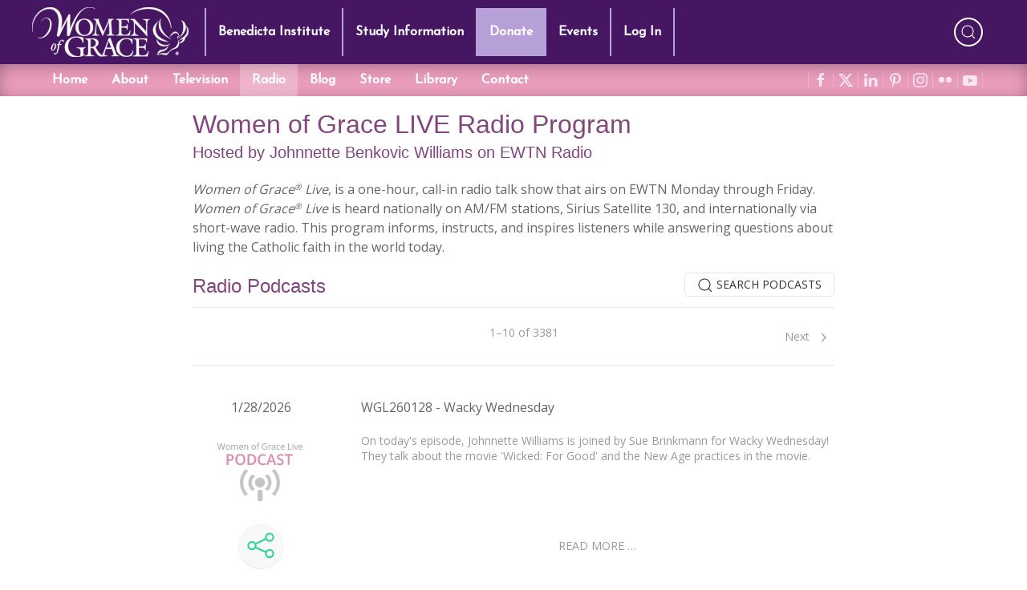

--- FILE ---
content_type: text/html; charset=utf-8
request_url: https://www.womenofgrace.com/radio
body_size: 42450
content:
<!DOCTYPE html>
<html lang="en-us" dir="ltr" prefix="og: http://ogp.me/ns#">
  <head>


<link rel="dns-prefetch" href="https://fonts.googleapis.com">
<link rel="dns-prefetch" href="https://cdn1.wx3media.net">

<link rel="preconnect" href="https://fonts.googleapis.com">
<link rel="preconnect" href="https://cdn1.wx3media.net">
<meta charset="utf-8">
<meta http-equiv="X-UA-Compatible" content="IE=edge">
<meta name="viewport" content="width=device-width, initial-scale=1">
<meta name="format-detection" content="telephone=no">
<meta name="referrer" content="origin">
<title>Radio Podcasts - Women of Grace - www.womenofgrace.com</title>
<link rel="canonical" href="https://www.womenofgrace.com/radio">
<meta name="description" content="Women of Grace&amp;reg; seeks to transform the world one woman at a time by affirming women in their dignity and vocation as daughters of God and in their gift of authentic femininity via our programs, curricula, conferences, and materials.">
<meta name="keywords" content="Women, of, Grace, Johnnette, Benkovic, Woman, Catholic, Authentic, Femininity, Spiritual, Motherhood, Study, Bible, Television, Radio, Conference, Retreat, New, Age, News, Culture, Sacred, Sisterhood, Community, Feminism, Johnette, Johnnete, Johnete, Bankovic, Benkovik, Bankovic, Woman, Abundant, Life, Living, Full, Foundational, Dignity, Vocation, Real, Taking, It, Back, studies">
<meta name="author" content="Wx3 Media, LLC">
<meta name="copyright" content="&amp;copy; 2026 Women of Grace - All rights reserved.">


<meta name="robots" content="all">
<meta name="revisit-after" content="1 days">

<meta name="og:url" content="https://www.womenofgrace.com/radio">
<meta name="og:type" content="website">
<meta name="og:title" content="Radio Podcasts - Women of Grace - www.womenofgrace.com">
<meta name="og:image" content="">
<meta name="og:description" content="Women of Grace&amp;reg; seeks to transform the world one woman at a time by affirming women in their dignity and vocation as daughters of God and in their gift of authentic femininity via our programs, curricula, conferences, and materials.">
<meta name="og:site_name" content="Women of Grace">
<meta name="og:locale" content="en_US">
<meta name="twitter:card" content="summary">
<meta name="twitter:site" content="@TwitterTag">
<meta name="twitter:creator" content="@TwitterTag">
<meta name="twitter:title" content="Radio Podcasts - Women of Grace - www.womenofgrace.com">
<meta name="twitter:description" content="Women of Grace&amp;reg; seeks to transform the world one woman at a time by affirming women in their dignity and vocation as daughters of God and in their gift of authentic femininity via our programs, curricula, conferences, and materials.">


<link rel="icon" type="image/x-icon" href="/favicon-808805df5bf6212ff0fd78d8fa1f01b1.ico?vsn=d">
<link rel="apple-touch-icon-precomposed" sizes="57x57" href="/icons/apple-touch-icon-57x57-9642b03ad812ac85c7a405b1bd07935a.png?vsn=d">
<link rel="apple-touch-icon-precomposed" sizes="114x114" href="/icons/apple-touch-icon-114x114-6240f49799ce3ff9de57dcaa972c5469.png?vsn=d">
<link rel="apple-touch-icon-precomposed" sizes="72x72" href="/icons/apple-touch-icon-72x72-948e463b41e88e0d031c45bd3e9a365b.png?vsn=d">
<link rel="apple-touch-icon-precomposed" sizes="144x144" href="/icons/apple-touch-icon-144x144-c1a010dffba21868b16b5e1e37b50f3b.png?vsn=d">
<link rel="apple-touch-icon-precomposed" sizes="60x60" href="/icons/apple-touch-icon-60x60-176614433cc2df55c933c5c00fa9cf30.png?vsn=d">
<link rel="apple-touch-icon-precomposed" sizes="120x120" href="/icons/apple-touch-icon-120x120-984e6d2b9d1eafd53de719bfc00b067e.png?vsn=d">
<link rel="apple-touch-icon-precomposed" sizes="76x76" href="/icons/apple-touch-icon-76x76-fb51e2e5de1837b1690abb00fc7ae4fd.png?vsn=d">
<link rel="apple-touch-icon-precomposed" sizes="152x152" href="/icons/apple-touch-icon-152x152-48cdc50a12b8dda15aecb2add914982b.png?vsn=d">
<link rel="icon" type="image/png" href="/icons/favicon-196x196-22087c53e107329a573c59bba28745cd.png?vsn=d" sizes="196x196">
<link rel="icon" type="image/png" href="/icons/favicon-96x96-2db3eccaec9a80cf980d813b3afc8be0.png?vsn=d" sizes="96x96">
<link rel="icon" type="image/png" href="/icons/favicon-32x32-0587190f2bd805bc6cfe6e1c985ab5c6.png?vsn=d" sizes="32x32">
<link rel="icon" type="image/png" href="/icons/favicon-16x16-d6372d0a42e59d09896dfe98a72f28e7.png?vsn=d" sizes="16x16">
<link rel="icon" type="image/png" href="/icons/favicon-128-1ec41623227daae9ba4486f590f94b82.png?vsn=d" sizes="128x128">
<meta name="application-name" content="&nbsp;">
<meta name="msapplication-TileColor" content="#FFFFFF">
<meta name="msapplication-TileImage" content="/icons/mstile-144x144-c1a010dffba21868b16b5e1e37b50f3b.png?vsn=d">
<meta name="msapplication-square70x70logo" content="/icons/mstile-70x70-1ec41623227daae9ba4486f590f94b82.png?vsn=d">
<meta name="msapplication-square150x150logo" content="/icons/mstile-150x150-c3c19d78dc739381ba2d63bf8bb68f3a.png?vsn=d">
<meta name="msapplication-wide310x150logo" content="/icons/mstile-310x150-a12209eba5fc3fd71efd8ea32f061531.png?vsn=d">
<meta name="msapplication-square310x310logo" content="/icons/mstile-310x310-ee171d468af7c24f4ceac7ed59f5dbb3.png?vsn=d">




<meta name="facebook-domain-verification" content="399bqfxtuf254h8j8cbezbpc6xipkz">

<meta name="theme-color" content="#9c83bd">
<meta name="mobile-web-app-capable" content="yes">

<meta name="msapplication-navbutton-color" content="#9c83bd">

<meta name="apple-mobile-web-app-capable" content="yes">
<meta name="apple-mobile-web-app-status-bar-style" content="black-translucent">

<link rel="manifest" href="/manifest-18f304b17ea4c5021878d0da9c128e47.json?vsn=d">

<meta content="dSZjIWloIkIEIkQ2KDI4LVZDPxU9Qkli1n0FY7stpgpfrCo_aqZtb6p6" name="csrf-token">

<link rel="stylesheet" href="//fonts.googleapis.com/css?family=Open+Sans&display=swap">
<link rel="stylesheet" href="//fonts.googleapis.com/css2?family=Josefin+Sans&display=swap">
<link rel="stylesheet" href="/css/app-d6a5bca30fad1d732a9de676c1fce155.css?vsn=d">


<script src="https://w.sharethis.com/button/buttons.js"></script>
<script src="/js/app-261f609586fce394111da383061b4194.js?vsn=d"></script>





<script async src="https://www.googletagmanager.com/gtag/js?id=AW-796093483"></script>
<script>
  window.dataLayer = window.dataLayer || [];
  function gtag(){dataLayer.push(arguments);}
  gtag('js', new Date());
  gtag('config', 'AW-796093483');
</script>



<!-- Meta Pixel Code -->
<script>
!function(f,b,e,v,n,t,s)
{if(f.fbq)return;n=f.fbq=function(){n.callMethod?
n.callMethod.apply(n,arguments):n.queue.push(arguments)};
if(!f._fbq)f._fbq=n;n.push=n;n.loaded=!0;n.version='2.0';
n.queue=[];t=b.createElement(e);t.async=!0;
t.src=v;s=b.getElementsByTagName(e)[0];
s.parentNode.insertBefore(t,s)}(window, document,'script',
'https://connect.facebook.net/en_US/fbevents.js');
fbq('init', '3599512187009247');
fbq('track', 'PageView');
</script>
<noscript><img height="1" width="1" style="display:none" src="https://www.facebook.com/tr?id=3599512187009247&ev=PageView&noscript=1"></noscript>
<!-- End Meta Pixel Code -->


  </head>
  <body>
    <div id="tm-navbar" uk-sticky="show-on-up: true; animation: uk-animation-slide-top; sel-target: .uk-navbar-container; cls-active: uk-navbar-sticky; bottom: .tm-main">
<div class="tm-nav-container-top">
  <div class="uk-container">
<nav class="uk-navbar-container uk-navbar-transparent" uk-navbar="boundary-align: true; offset: 0; duration: 350">
  <div class="uk-navbar-left">
    <div class="uk-margin-right uk-visible@m" style="width:195px">
      <img src="/images/WOG-logo-small-7d654184f59f319d40cb541b42d838bf.svg?vsn=d" alt="Women of Grace Logo">
    </div>
    <ul class="uk-navbar-nav uk-visible@m">
<li class="">
<a href="/benedicta">Benedicta Institute</a> 

</li>
<li class="">
<a href="/study-programs">Study Information</a> 

</li>
<li class="" style="background-color:#b79fd8;">
<a href="/donate">Donate</a> 

</li>
<li class="">
<a href="/events">Events</a> 

</li>

<li>
<a href="/logins">Log In</a>
</li>

    </ul>
    <a class="uk-navbar-toggle uk-hidden@m" href="#main-offcanvas-nav" uk-toggle>
      <span uk-navbar-toggle-icon></span><!-- <span class="uk-margin-small-left">Menu</span> -->
    </a>
  </div>

  <div class="nav-overlay uk-navbar-center uk-logo uk-hidden@m" style="width:195px">
    <img src="/images/WOG-logo-small-7d654184f59f319d40cb541b42d838bf.svg?vsn=d" alt="Women of Grace Logo">
  </div>
  <div class="nav-overlay uk-navbar-right">
    <div class="uk-navbar-item">
      <ul class="uk-grid-small" uk-grid>
        <li>
          <a class="uk-icon-button tm-search" uk-toggle="target: .nav-overlay; animation: uk-animation-fade" href="#" uk-icon="icon: search" uk-tooltip="title: Search our site; delay: 500"></a>
        </li>
      </ul>
    </div>
  </div>

  <div class="nav-overlay uk-navbar-left uk-flex-1" hidden>
    <div class="uk-navbar-item uk-width-expand">
      <form method="get" action="/search" class="uk-search uk-search-navbar uk-width-1-1">
        <input name="term" class="uk-search-input tm-search-input" type="search" placeholder="Search..." autofocus>
      </form>
    </div>
    <a class="uk-navbar-toggle" uk-close uk-toggle="target: .nav-overlay; animation: uk-animation-fade" href="#"></a>
  </div>
</nav>

  </div>
</div>

<div class="tm-nav-container-bottom">
  <div class="uk-container">
<nav class="uk-navbar-container uk-navbar-transparent uk-visible@m" uk-navbar="boundary-align: true; offset: 0; duration: 350">
  <div class="uk-navbar-left">
    <ul class="uk-navbar-nav">
<li class="">
<a href="/">Home</a>
</li>
<li class="">
<a href="/about">About</a>

</li>




<li class="">
<a href="/tv">Television</a>

</li>
<li class="uk-active">
<a href="/radio">Radio</a>

</li>
<li class="">
<a href="/blog">Blog</a>

</li>
<li class="">
<a href="/store">Store</a>

</li>
<li class="">
<a href="/library">Library</a>

</li>




<li class="">
<a href="/contact">Contact</a>

</li>
    </ul>
  </div>
  <div class="uk-navbar-right">
    <div class="uk-navbar-item tm-shopping-cart">

    </div>
    <div class="uk-navbar-item tm-social-icons">

      <ul class="tm-social-iconnav">

<li>
<a data-uk-icon="facebook" data-uk-tooltip="title: Visit us on facebook; delay: 500" href="https://www.facebook.com/pages/Women-of-Grace/103426729700254" rel="noopener" target="_blank"></a>
</li>

<li>
<a data-uk-icon="x" data-uk-tooltip="title: Visit us on X; delay: 500" href="https://x.com/womenofgrace" rel="noopener" target="_blank"></a>
</li>

<li>
<a data-uk-icon="linkedin" data-uk-tooltip="title: Visit us on LinkedIn; delay: 500" href="https://www.linkedin.com/in/johnnette-benkovic-williams-7724087/" rel="noopener" target="_blank"></a>
</li>

<li>
<a data-uk-icon="pinterest" data-uk-tooltip="title: Visit us on Pinterest; delay: 500" href="https://www.pinterest.com/jbenkovic/pins/" rel="noopener" target="_blank"></a>
</li>

<li>
<a data-uk-icon="instagram" data-uk-tooltip="title: Visit us on Instagram; delay: 500" href="https://www.instagram.com/women.of.grace/" rel="noopener" target="_blank"></a>
</li>

<li>
<a data-uk-icon="flickr" data-uk-tooltip="title: Visit us on Flickr; delay: 500" href="https://www.flickr.com/photos/womenofgrace/" rel="noopener" target="_blank"></a>
</li>

<li>
<a data-uk-icon="youtube" data-uk-tooltip="title: Visit us on YouTube; delay: 500" href="https://www.youtube.com/user/WomenOfGrace/videos" rel="noopener" target="_blank"></a>
</li>

      </ul>
    </div>
  </div>
</nav>

  </div>
</div>

<a id="tm-donate-bar" class="uk-hidden@m" href="/donate" style="display:block;color:white;line-height:3rem;background-color:#b79fd8">
  <div class="uk-container uk-text-center uk-text-bold uk-text-uppercase" style="text-shadow: 1px 1px 1px rgba(0, 0, 0, 0.5);">
    Donate
  </div>
</a>

    </div>
<main role="main" class="uk-container tm-up-container tm-main">


<div class="uk-flex uk-flex-center">
  <div class="uk-width-2-3@m uk-width-3-4@s">
    <h1 class="uk-h2 uk-margin-remove-bottom">Women of Grace LIVE Radio Program</h1>
    <h2 class="uk-h4 uk-margin-remove-top">Hosted by Johnnette Benkovic Williams on EWTN Radio</h2>
    <p>
      <i>Women of Grace<sup>&reg;</sup> Live</i>, is a one-hour, call-in radio talk
      show that airs on EWTN Monday through Friday. <i>Women of Grace<sup>&reg;</sup>
      Live</i> is heard nationally on AM/FM stations, Sirius Satellite 130, and
      internationally via short-wave radio. This program informs, instructs, and
      inspires listeners while answering questions about living the Catholic faith
      in the world today.
    </p>
<div class="uk-grid-small uk-child-width-1-2@s" uk-grid>
  <div>
    <span class="uk-h3">Radio Podcasts</span>
  </div>
  <div>
    <div class="uk-align-right@s">
      <button href="#toggle-search" class="uk-button uk-button-default uk-button-small uk-border-rounded" type="button" uk-toggle="target: #toggle-search; animation: uk-animation-fade">
        <span uk-icon="search"></span> Search Podcasts
      </button>
    </div>
  </div>
</div>
<div id="toggle-search" hidden>
  <hr class="uk-margin-small-top">
  <div class="uk-tile uk-tile-muted uk-padding-small">
    <form methed="get" action="/radio" class="uk-form-stacked">

      <fieldset class="uk-fieldset">
        <legend class="uk-legend">Search Podcasts</legend>
        <div class="uk-margin uk-grid-small uk-child-width-1-2@s" uk-grid>
          <div>
            <label for="qs" class="uk-form-label">Contains Term</label>
            <div class="uk-inline uk-width-1-1">
              <span class="uk-form-icon uk-form-icon-flip" uk-icon="icon: question"></span>
              <input id="qs" type="text" class="uk-input uk-border-rounded" name="term" placeholder="Term">
            </div>
          </div>
          <div id="tm-datepickers">
            <label for="start-date" class="uk-form-label">Date Range</label>
            <div class="uk-inline uk-width-1-1">
              <span class="uk-form-icon uk-form-icon-flip" uk-icon="icon: calendar"></span>
              <input id="start-date" type="text" class="uk-input uk-border-rounded tm-datepicker" name="date_range" placeholder="YYYY/MM/DD to YYYY/MM/DD">
            </div>
          </div>
          <div>
            <label for="direction" class="uk-form-label">Sorting</label>
            <select id="direction" name="direction" class="uk-select uk-border-rounded">
              <option value="desc">Newest first</option>
              <option value="asc">Oldest first</option>
            </select>
          </div>
          <div>
            <label for="page_size" class="uk-form-label">Items Per Page</label>
            <select id="page_size" name="page_size" class="uk-select uk-border-rounded">

              <option value="10">10</option>

              <option value="15">15</option>

              <option value="20">20</option>

              <option value="40">40</option>

            </select>
          </div>
        </div>
      </fieldset>

      <button class="uk-button uk-button-small tm-button-primary uk-border-rounded uk-align-right" type="submit">Search</button>
    </form>
  </div>
</div>

<hr class="uk-margin-small-top">


<ul class="uk-pagination uk-text-small">
  <li><span style="color:#fff">
  <span class="uk-margin-small-right" uk-pagination-previous></span> Previous
</span>
</li>
  <li class="uk-text-muted uk-text-center uk-margin-auto-left">
1&ndash;10 of 3381
  </li>
  <li class="uk-margin-auto-left"><a href="?page=2&amp;direction=desc&amp;page_size=10">Next <span class="uk-margin-small-left" uk-pagination-next></span>
</a></li>
</ul>
      <hr>
<ul class="uk-list uk-list-large uk-list-divider">

<li>
  <a href="/radio/3503" class="uk-link-toggle" up-target=".tm-item-content" up-layer="new" up-size="grow" up-history="false" data-title="WGL260128 - Wacky Wednesday">
    <div class="uk-grid tm-list-item" uk-grid>
      <div class="uk-width-1-4@s uk-text-center">
        <div class="uk-card uk-card-small">
          <div class="uk-card-body uk-padding-remove-top">
<div class="uk-lead uk-margin-top">1/28/2026</div>

          </div>
          <div class="uk-card-media-bottom uk-text-center tm-list-item-card-media" style="background-image: url(/images/ico_slider_podcast-5b0167303c6817278b2cb417f66f832c.png?vsn=d)">
          </div>

          <div class="uk-card-footer uk-flex uk-flex-center">
<ul class="uk-iconnav">
<li>

  <button class="uk-icon-button uk-icon-button-large uk-text-success tm-share-icon" data-item-id="3503" data-item-type="podcast" data-clipboard-text="https://www.womenofgrace.com/radio/3503" uk-tooltip="Share this item" uk-icon="social">
  </button>

</li>


</ul>

          </div>

        </div>
      </div>
      <div class="uk-width-expand@s">
        <div class="uk-lead uk-link-heading uk-margin-top">WGL260128 - Wacky Wednesday</div>
        <p class="uk-text-meta uk-height-small tm-fade-box">
On today&#39;s episode, Johnnette Williams is joined by Sue Brinkmann for Wacky Wednesday! They talk about the movie &#39;Wicked: For Good&#39; and the New Age practices in the movie.
          <span class="tm-read-more uk-link-heading uk-text-uppercase">Read More &hellip;</span>
        </p>
      </div>

    </div>
  </a>
</li>


<li>
  <a href="/radio/3502" class="uk-link-toggle" up-target=".tm-item-content" up-layer="new" up-size="grow" up-history="false" data-title="WGL260127 - Listener Comment Line">
    <div class="uk-grid tm-list-item" uk-grid>
      <div class="uk-width-1-4@s uk-text-center">
        <div class="uk-card uk-card-small">
          <div class="uk-card-body uk-padding-remove-top">
<div class="uk-lead uk-margin-top">1/27/2026</div>

          </div>
          <div class="uk-card-media-bottom uk-text-center tm-list-item-card-media" style="background-image: url(/images/ico_slider_podcast-5b0167303c6817278b2cb417f66f832c.png?vsn=d)">
          </div>

          <div class="uk-card-footer uk-flex uk-flex-center">
<ul class="uk-iconnav">
<li>

  <button class="uk-icon-button uk-icon-button-large uk-text-success tm-share-icon" data-item-id="3502" data-item-type="podcast" data-clipboard-text="https://www.womenofgrace.com/radio/3502" uk-tooltip="Share this item" uk-icon="social">
  </button>

</li>


</ul>

          </div>

        </div>
      </div>
      <div class="uk-width-expand@s">
        <div class="uk-lead uk-link-heading uk-margin-top">WGL260127 - Listener Comment Line</div>
        <p class="uk-text-meta uk-height-small tm-fade-box">
On today&#39;s episode, Johnnette Williams answers your questions left on the Listener Comment Line!
          <span class="tm-read-more uk-link-heading uk-text-uppercase">Read More &hellip;</span>
        </p>
      </div>

    </div>
  </a>
</li>


<li>
  <a href="/radio/3501" class="uk-link-toggle" up-target=".tm-item-content" up-layer="new" up-size="grow" up-history="false" data-title="WGL260126 - Answering Your Emails!">
    <div class="uk-grid tm-list-item" uk-grid>
      <div class="uk-width-1-4@s uk-text-center">
        <div class="uk-card uk-card-small">
          <div class="uk-card-body uk-padding-remove-top">
<div class="uk-lead uk-margin-top">1/26/2026</div>

          </div>
          <div class="uk-card-media-bottom uk-text-center tm-list-item-card-media" style="background-image: url(/images/ico_slider_podcast-5b0167303c6817278b2cb417f66f832c.png?vsn=d)">
          </div>

          <div class="uk-card-footer uk-flex uk-flex-center">
<ul class="uk-iconnav">
<li>

  <button class="uk-icon-button uk-icon-button-large uk-text-success tm-share-icon" data-item-id="3501" data-item-type="podcast" data-clipboard-text="https://www.womenofgrace.com/radio/3501" uk-tooltip="Share this item" uk-icon="social">
  </button>

</li>


</ul>

          </div>

        </div>
      </div>
      <div class="uk-width-expand@s">
        <div class="uk-lead uk-link-heading uk-margin-top">WGL260126 - Answering Your Emails!</div>
        <p class="uk-text-meta uk-height-small tm-fade-box">
On today&#39;s episode, Johnnette Williams answers your emails and calls left on the Listener Comment Line!
          <span class="tm-read-more uk-link-heading uk-text-uppercase">Read More &hellip;</span>
        </p>
      </div>

    </div>
  </a>
</li>


<li>
  <a href="/radio/3500" class="uk-link-toggle" up-target=".tm-item-content" up-layer="new" up-size="grow" up-history="false" data-title="WGL260122 - The Marriage of Mary and Joseph">
    <div class="uk-grid tm-list-item" uk-grid>
      <div class="uk-width-1-4@s uk-text-center">
        <div class="uk-card uk-card-small">
          <div class="uk-card-body uk-padding-remove-top">
<div class="uk-lead uk-margin-top">1/22/2026</div>

          </div>
          <div class="uk-card-media-bottom uk-text-center tm-list-item-card-media" style="background-image: url(/images/ico_slider_podcast-5b0167303c6817278b2cb417f66f832c.png?vsn=d)">
          </div>

          <div class="uk-card-footer uk-flex uk-flex-center">
<ul class="uk-iconnav">
<li>

  <button class="uk-icon-button uk-icon-button-large uk-text-success tm-share-icon" data-item-id="3500" data-item-type="podcast" data-clipboard-text="https://www.womenofgrace.com/radio/3500" uk-tooltip="Share this item" uk-icon="social">
  </button>

</li>


</ul>

          </div>

        </div>
      </div>
      <div class="uk-width-expand@s">
        <div class="uk-lead uk-link-heading uk-margin-top">WGL260122 - The Marriage of Mary and Joseph</div>
        <p class="uk-text-meta uk-height-small tm-fade-box">
On today&#39;s episode, Johnnette Williams walks us through the roles of Mary and Joseph in salvation history! Listeners call in wondering about acupuncture and if Mary and Joseph ever consummated the marriage.
          <span class="tm-read-more uk-link-heading uk-text-uppercase">Read More &hellip;</span>
        </p>
      </div>

    </div>
  </a>
</li>


<li>
  <a href="/radio/3499" class="uk-link-toggle" up-target=".tm-item-content" up-layer="new" up-size="grow" up-history="false" data-title="WGL260121 - Wacky Wednesday">
    <div class="uk-grid tm-list-item" uk-grid>
      <div class="uk-width-1-4@s uk-text-center">
        <div class="uk-card uk-card-small">
          <div class="uk-card-body uk-padding-remove-top">
<div class="uk-lead uk-margin-top">1/21/2026</div>

          </div>
          <div class="uk-card-media-bottom uk-text-center tm-list-item-card-media" style="background-image: url(/images/ico_slider_podcast-5b0167303c6817278b2cb417f66f832c.png?vsn=d)">
          </div>

          <div class="uk-card-footer uk-flex uk-flex-center">
<ul class="uk-iconnav">
<li>

  <button class="uk-icon-button uk-icon-button-large uk-text-success tm-share-icon" data-item-id="3499" data-item-type="podcast" data-clipboard-text="https://www.womenofgrace.com/radio/3499" uk-tooltip="Share this item" uk-icon="social">
  </button>

</li>


</ul>

          </div>

        </div>
      </div>
      <div class="uk-width-expand@s">
        <div class="uk-lead uk-link-heading uk-margin-top">WGL260121 - Wacky Wednesday</div>
        <p class="uk-text-meta uk-height-small tm-fade-box">
On today&#39;s episode, Johnnette Williams is joined by Sue Brinkmann for Wacky Wednesday! Listeners call in asking about curses towards the unborn and the effects of biofeedback.
          <span class="tm-read-more uk-link-heading uk-text-uppercase">Read More &hellip;</span>
        </p>
      </div>

    </div>
  </a>
</li>


<li>
  <a href="/radio/3498" class="uk-link-toggle" up-target=".tm-item-content" up-layer="new" up-size="grow" up-history="false" data-title="WGL260120 - Faith in Prison">
    <div class="uk-grid tm-list-item" uk-grid>
      <div class="uk-width-1-4@s uk-text-center">
        <div class="uk-card uk-card-small">
          <div class="uk-card-body uk-padding-remove-top">
<div class="uk-lead uk-margin-top">1/20/2026</div>

          </div>
          <div class="uk-card-media-bottom uk-text-center tm-list-item-card-media" style="background-image: url(/images/ico_slider_podcast-5b0167303c6817278b2cb417f66f832c.png?vsn=d)">
          </div>

          <div class="uk-card-footer uk-flex uk-flex-center">
<ul class="uk-iconnav">
<li>

  <button class="uk-icon-button uk-icon-button-large uk-text-success tm-share-icon" data-item-id="3498" data-item-type="podcast" data-clipboard-text="https://www.womenofgrace.com/radio/3498" uk-tooltip="Share this item" uk-icon="social">
  </button>

</li>


</ul>

          </div>

        </div>
      </div>
      <div class="uk-width-expand@s">
        <div class="uk-lead uk-link-heading uk-margin-top">WGL260120 - Faith in Prison</div>
        <p class="uk-text-meta uk-height-small tm-fade-box">
On today&#39;s episode, Johnnette Williams reads letters sent to her from prisoners! She reflects on the importance of our faith in times of peril and shares the testimony of a prisoner in Texas.
          <span class="tm-read-more uk-link-heading uk-text-uppercase">Read More &hellip;</span>
        </p>
      </div>

    </div>
  </a>
</li>


<li>
  <a href="/radio/3497" class="uk-link-toggle" up-target=".tm-item-content" up-layer="new" up-size="grow" up-history="false" data-title="WGL260119 - Listener Comment Line">
    <div class="uk-grid tm-list-item" uk-grid>
      <div class="uk-width-1-4@s uk-text-center">
        <div class="uk-card uk-card-small">
          <div class="uk-card-body uk-padding-remove-top">
<div class="uk-lead uk-margin-top">1/19/2026</div>

          </div>
          <div class="uk-card-media-bottom uk-text-center tm-list-item-card-media" style="background-image: url(/images/ico_slider_podcast-5b0167303c6817278b2cb417f66f832c.png?vsn=d)">
          </div>

          <div class="uk-card-footer uk-flex uk-flex-center">
<ul class="uk-iconnav">
<li>

  <button class="uk-icon-button uk-icon-button-large uk-text-success tm-share-icon" data-item-id="3497" data-item-type="podcast" data-clipboard-text="https://www.womenofgrace.com/radio/3497" uk-tooltip="Share this item" uk-icon="social">
  </button>

</li>


</ul>

          </div>

        </div>
      </div>
      <div class="uk-width-expand@s">
        <div class="uk-lead uk-link-heading uk-margin-top">WGL260119 - Listener Comment Line</div>
        <p class="uk-text-meta uk-height-small tm-fade-box">
On today&#39;s prerecorded episode, Johnnette Williams answers your questions left on the listener comment line! She talks about what it means to be poor in spirit, how to be a good catholic, and gives guidance to those struggling to remain faithful.
          <span class="tm-read-more uk-link-heading uk-text-uppercase">Read More &hellip;</span>
        </p>
      </div>

    </div>
  </a>
</li>


<li>
  <a href="/radio/3496" class="uk-link-toggle" up-target=".tm-item-content" up-layer="new" up-size="grow" up-history="false" data-title="WGL260116 - Glory to God Friday">
    <div class="uk-grid tm-list-item" uk-grid>
      <div class="uk-width-1-4@s uk-text-center">
        <div class="uk-card uk-card-small">
          <div class="uk-card-body uk-padding-remove-top">
<div class="uk-lead uk-margin-top">1/16/2026</div>

          </div>
          <div class="uk-card-media-bottom uk-text-center tm-list-item-card-media" style="background-image: url(/images/ico_slider_podcast-5b0167303c6817278b2cb417f66f832c.png?vsn=d)">
          </div>

          <div class="uk-card-footer uk-flex uk-flex-center">
<ul class="uk-iconnav">
<li>

  <button class="uk-icon-button uk-icon-button-large uk-text-success tm-share-icon" data-item-id="3496" data-item-type="podcast" data-clipboard-text="https://www.womenofgrace.com/radio/3496" uk-tooltip="Share this item" uk-icon="social">
  </button>

</li>


</ul>

          </div>

        </div>
      </div>
      <div class="uk-width-expand@s">
        <div class="uk-lead uk-link-heading uk-margin-top">WGL260116 - Glory to God Friday</div>
        <p class="uk-text-meta uk-height-small tm-fade-box">
On today&#39;s episode, Johnnette Williams invites you to share your blessings on Glory to God Friday! Listeners call in sharing stories of healing and asking for prayers.
          <span class="tm-read-more uk-link-heading uk-text-uppercase">Read More &hellip;</span>
        </p>
      </div>

    </div>
  </a>
</li>


<li>
  <a href="/radio/3495" class="uk-link-toggle" up-target=".tm-item-content" up-layer="new" up-size="grow" up-history="false" data-title="WGL260115 - Healing with the Holy Spirit">
    <div class="uk-grid tm-list-item" uk-grid>
      <div class="uk-width-1-4@s uk-text-center">
        <div class="uk-card uk-card-small">
          <div class="uk-card-body uk-padding-remove-top">
<div class="uk-lead uk-margin-top">1/15/2026</div>

          </div>
          <div class="uk-card-media-bottom uk-text-center tm-list-item-card-media" style="background-image: url(/images/ico_slider_podcast-5b0167303c6817278b2cb417f66f832c.png?vsn=d)">
          </div>

          <div class="uk-card-footer uk-flex uk-flex-center">
<ul class="uk-iconnav">
<li>

  <button class="uk-icon-button uk-icon-button-large uk-text-success tm-share-icon" data-item-id="3495" data-item-type="podcast" data-clipboard-text="https://www.womenofgrace.com/radio/3495" uk-tooltip="Share this item" uk-icon="social">
  </button>

</li>


</ul>

          </div>

        </div>
      </div>
      <div class="uk-width-expand@s">
        <div class="uk-lead uk-link-heading uk-margin-top">WGL260115 - Healing with the Holy Spirit</div>
        <p class="uk-text-meta uk-height-small tm-fade-box">
On today&#39;s episode, Johnnette Williams walks us through healing the wounds of the heart! Listeners call in asking how to pray for their adult children with anxiety and what to do when your toddler starts fighting the faith.
          <span class="tm-read-more uk-link-heading uk-text-uppercase">Read More &hellip;</span>
        </p>
      </div>

    </div>
  </a>
</li>


<li>
  <a href="/radio/3494" class="uk-link-toggle" up-target=".tm-item-content" up-layer="new" up-size="grow" up-history="false" data-title="WGL260114 - Wacky Wednesday">
    <div class="uk-grid tm-list-item" uk-grid>
      <div class="uk-width-1-4@s uk-text-center">
        <div class="uk-card uk-card-small">
          <div class="uk-card-body uk-padding-remove-top">
<div class="uk-lead uk-margin-top">1/14/2026</div>

          </div>
          <div class="uk-card-media-bottom uk-text-center tm-list-item-card-media" style="background-image: url(/images/ico_slider_podcast-5b0167303c6817278b2cb417f66f832c.png?vsn=d)">
          </div>

          <div class="uk-card-footer uk-flex uk-flex-center">
<ul class="uk-iconnav">
<li>

  <button class="uk-icon-button uk-icon-button-large uk-text-success tm-share-icon" data-item-id="3494" data-item-type="podcast" data-clipboard-text="https://www.womenofgrace.com/radio/3494" uk-tooltip="Share this item" uk-icon="social">
  </button>

</li>


</ul>

          </div>

        </div>
      </div>
      <div class="uk-width-expand@s">
        <div class="uk-lead uk-link-heading uk-margin-top">WGL260114 - Wacky Wednesday</div>
        <p class="uk-text-meta uk-height-small tm-fade-box">
On today&#39;s episode, Johnnette Williams is joined by Sue Brinkmann for Wacky Wednesday! Sue talks about the Placebo Effect and how it can tie into New Age practices.
          <span class="tm-read-more uk-link-heading uk-text-uppercase">Read More &hellip;</span>
        </p>
      </div>

    </div>
  </a>
</li>


</ul>

      <hr>
<ul class="uk-pagination uk-text-small">
  <li><span style="color:#fff">
  <span class="uk-margin-small-right" uk-pagination-previous></span> Previous
</span>
</li>
  <li class="uk-text-muted uk-text-center uk-margin-auto-left">
1&ndash;10 of 3381
  </li>
  <li class="uk-margin-auto-left"><a href="?page=2&amp;direction=desc&amp;page_size=10">Next <span class="uk-margin-small-left" uk-pagination-next></span>
</a></li>
</ul>

    <hr>

    <h2 class="uk-h3">About Women of Grace<sup>&reg;</sup> Live Radio</h2>

    <p>
      Johnnette B Williams hosts the <i>Women of Grace<sup>&reg;</sup> Live</i>,
      one-hour, call-in radio talk show that airs on EWTN Monday through Friday.
      <i>Women of Grace<sup>&reg;</sup> Live</i> is heard nationally on AM/FM stations,
      Sirius Satellite 130, and internationally via short-wave radio. The radio
      program is of special interest to those seeking to live the abundant life of
      Jesus Christ in today&rssquo;s world, as it instructs and inspires listeners
      while answering questions about the Catholic faith. Special features include
      Wacky Wednesdays with guest, Susan Brinkmann, OCDS and Monthly Marriage Mondays
      with guest, Jack Williams.
    </p>

    <hr>

    <h2 class="uk-h3">Radio Host</h2>
<div id="johnette-benkovic" class="tm-jump-target">
<img alt="Photo of Johnnette B Williams" class="uk-align-left@s" src="/images/img_about_johnnette2-92cb919edd0c9eaaae5db0f5a830d949.webp?vsn=d">
  <h4 class="uk-margin-remove-top">Johnnette B Williams</h4>
  <p>
    Johnnette B Williams is Founder and President of Women of Grace<sup>&reg;</sup>, a Catholic apostolate for women featuring a number of outreaches including conferences, curricula, study groups and more.
  </p>

  <p>
    After years of being a non-practicing Catholic, Johnnette experienced a deep conversion back to her Catholic faith in 1981. Her conversion sparked a new vocation: sharing the Gospel message through the utilization of media. She has been an inspiring and consistent presence on Catholic radio since 1987 and in Catholic television since 1988.
  </p>

  <p>
    Johnnette is the Executive Producer of the <i>Women of Grace<sup>&reg;</sup></i> television program, that airs internationally Monday through Friday on EWTN. The program highlights contemporary issues from a Catholic perspective which also discusses <mark id="johnette-benkovic-1" class="tm-definition">authentic femininity<sup>&trade;</sup></mark> in the world today. Johnnette is also host of <i>Women of Grace<sup>&reg;</sup> Live</i>, a one-hour, a call-in radio talk show that airs on EWTN Monday through Friday. She is heard nationally on AM/FM stations, Sirius Satellite 130, and internationally via short-wave radio.
  </p>

  <p>
    In addition, Johnnette is a popular conference speaker, published author, retreat director, and seminar presenter. She is the author of several books including:
  </p>

  <hr>

<div class="uk-text-center">

<a href="/store/product/21/">
    <div class="uk-inline-clip uk-transition-toggle">
<img alt="Photo of book Full of Grace: Women and the Abundant Life" class="uk-transition-scale-up uk-transition-opaque" data-uk-tooltip="title: Full of Grace: Women and the Abundant Life; delay: 500" src="/images//books/img_full_grace_th.webp">
    </div>
</a>

<a href="/store/product/2019/">
    <div class="uk-inline-clip uk-transition-toggle">
<img alt="Photo of book The Rosary: Your Weapon for Spiritual Warfare" class="uk-transition-scale-up uk-transition-opaque" data-uk-tooltip="title: The Rosary: Your Weapon for Spiritual Warfare; delay: 500" src="/images//books/img_the_rosary_th.webp">
    </div>
</a>

<a href="/store/product/2011/">
    <div class="uk-inline-clip uk-transition-toggle">
<img alt="Photo of book Graceful Living: Meditations to Help You Grow Closer to God Day by Day" class="uk-transition-scale-up uk-transition-opaque" data-uk-tooltip="title: Graceful Living: Meditations to Help You Grow Closer to God Day by Day; delay: 500" src="/images//books/img_graceful_living_th.webp">
    </div>
</a>

<a href="/store/product/51/">
    <div class="uk-inline-clip uk-transition-toggle">
<img alt="Photo of book Experience Grace in Abundance: Ten Strategies For Your Spiritual Life" class="uk-transition-scale-up uk-transition-opaque" data-uk-tooltip="title: Experience Grace in Abundance: Ten Strategies For Your Spiritual Life; delay: 500" src="/images//books/img_experience_grace2_th.webp">
    </div>
</a>

<a href="/store/product/46/">
    <div class="uk-inline-clip uk-transition-toggle">
<img alt="Photo of book Living Life Abundantly: Stories of People Who Have Encountered God" class="uk-transition-scale-up uk-transition-opaque" data-uk-tooltip="title: Living Life Abundantly: Stories of People Who Have Encountered God; delay: 500" src="/images//books/img_living_abundantly_th.webp">
    </div>
</a>

<a href="/store/product/1/">
    <div class="uk-inline-clip uk-transition-toggle">
<img alt="Photo of book The New Age Counterfeit" class="uk-transition-scale-up uk-transition-opaque" data-uk-tooltip="title: The New Age Counterfeit; delay: 500" src="/images//books/img_newage_th.webp">
    </div>
</a>

</div>

  <hr>

  <p>
    She also developed the internationally recognized Women of Grace<sup>&reg;</sup> Foundational Study Series: <i>Full of Grace: Women and the Abundant Life</i>, which has transformed tens of thousands of women worldwide through the healing love of Jesus Christ.
  </p>

  <p>
    On the personal side, Johnnette lost her son Simon in a tragic vehicular accident in 2004, just after he returned from Iraq as a decorated soldier. In 2007 Johnnette became widowed after nearly 34 years of marriage to her husband Anthony, when he died from terminal brain cancer. After 11 years of widowhood, Johnnette married in 2018 to Mr. Jack Williams. She is the mother of three adult children, two living, and two adult children through marriage, and currently has ten grandchildren.
  </p>

<div uk-drop="toggle: #johnette-benkovic-1; offset: 10; pos: bottom-center">
  <div class="uk-card uk-card-small uk-card-body uk-card-default uk-text-small uk-border-rounded tm-card-definition">
    <div class="tm-card-badge tm-label-muted">Glossary Definition</div>
<p>
  The true and essential nature God has endowed to woman referred to by Blessed
  John Paul II as <em>the feminine genius</em>.
</p>

  </div>
</div>

</div>

  </div>
</div>

</main>





<!--FOOTER-->
<footer class="uk-section-secondary uk-margin-large-top">
  <div class="uk-container uk-section uk-section-small">
    <div class="uk-text-center">

<a class="uk-icon-button uk-margin-small-right" data-uk-icon="facebook" data-uk-tooltip="title: Visit us on facebook; delay: 500" href="https://www.facebook.com/pages/Women-of-Grace/103426729700254" rel="noopener" target="_blank"></a>

<a class="uk-icon-button uk-margin-small-right" data-uk-icon="x" data-uk-tooltip="title: Visit us on X; delay: 500" href="https://x.com/womenofgrace" rel="noopener" target="_blank"></a>

<a class="uk-icon-button uk-margin-small-right" data-uk-icon="linkedin" data-uk-tooltip="title: Visit us on LinkedIn; delay: 500" href="https://www.linkedin.com/in/johnnette-benkovic-williams-7724087/" rel="noopener" target="_blank"></a>

<a class="uk-icon-button uk-margin-small-right" data-uk-icon="pinterest" data-uk-tooltip="title: Visit us on Pinterest; delay: 500" href="https://www.pinterest.com/jbenkovic/pins/" rel="noopener" target="_blank"></a>

<a class="uk-icon-button uk-margin-small-right" data-uk-icon="instagram" data-uk-tooltip="title: Visit us on Instagram; delay: 500" href="https://www.instagram.com/women.of.grace/" rel="noopener" target="_blank"></a>

<a class="uk-icon-button uk-margin-small-right" data-uk-icon="flickr" data-uk-tooltip="title: Visit us on Flickr; delay: 500" href="https://www.flickr.com/photos/womenofgrace/" rel="noopener" target="_blank"></a>

<a class="uk-icon-button uk-margin-small-right" data-uk-icon="youtube" data-uk-tooltip="title: Visit us on YouTube; delay: 500" href="https://www.youtube.com/user/WomenOfGrace/videos" rel="noopener" target="_blank"></a>

      <div class="uk-margin">
PO BOX 15907<br>Clearwater, FL 33766
      </div>
      <div class="uk-margin">
<a href="tel:18005585452">1-800-558-5452</a>
      </div>
      <div>
<a href="mailto:info@womenofgrace.com">info@womenofgrace.com</a>
      </div>
    </div>
  </div>
  <div class="uk-section uk-section-xsmall" style="background-color:rgba(0,0,0,0.15)">
    <div class="uk-container">
      <div class="uk-text-center uk-text-small uk-text-muted" style="font-size:0.75rem">
        <div>

          Women of Grace<sup>&reg;</sup> is brought to you by Living His Life Abundantly
          International, Inc.<sup>&reg;</sup>
          <br>
          Copyright &copy; 2026
          Living His Life Abundantly International Inc. Palm Harbor, Florida.
          All rights reserved.
          <br>
          Women of Grace, The Dove, Swish and Font Logo are registered
          trademarks of Living His Life Abundantly International Inc.
        </div>
        <div class="uk-margin-small-top">
<a class="uk-text-muted" href="https://wx3media.com" rel="noopener" target="_blank">Created by Wx3 Media, LLC</a> &bull;
<a class="uk-text-muted" href="/uploads/pdf/WOG_Policies_and_Disclaimer-8aa4ca986602b1b370ba31bf97234162.pdf?vsn=d" style="text-decoration:underline" target="_blank">Website Disclaimer</a> &bull;
<a class="uk-text-muted" href="https://app.termly.io/policy-viewer/policy.html?policyUUID=762fc2b9-1867-4391-b0a5-11963a644b50" style="text-decoration:underline" target="_blank">Privacy Policy</a>
        </div>
      </div>
    </div>
  </div>
</footer>
<!--/FOOTER-->

<div id="main-offcanvas-nav" uk-offcanvas="overlay: true">
  <div class="uk-offcanvas-bar uk-dark tm-offcanvas-bar">

    <div class="uk-margin-bottom uk-hidden@m">
      <img src="/images/WOG-logo-small-7d654184f59f319d40cb541b42d838bf.svg?vsn=d" alt="Women of Grace Logo">
    </div>

    <ul class="uk-nav uk-nav-primary">
      <li class="uk-nav-divider"></li>
<li class="">
<a href="/benedicta">Benedicta Institute</a>
</li>
<li class="">
<a href="/study-programs">Study Information</a>
</li>
<li class="">
<a href="/donate">Donation</a>
</li>
<li class="">
<a href="/events">Events</a>
</li>

<li>
<a href="/logins">Log In</a>
</li>

      <li class="uk-nav-divider"></li>
<li class="">
<a href="/">Home</a>
</li>
<li class="">
<a href="/about">About</a>
</li>



<li class="">
<a href="/tv">Television</a>
</li>
<li class="uk-active">
<a href="/radio">Radio</a>
</li>
<li class="">
<a href="/blog">Blog</a>
</li>
<li class="">
<a href="/store">Store</a>
</li>
<li class="">
<a href="/library">Library</a>
</li>
<li class="">
<a href="/contact">Contact</a>
</li>

    </ul>

  </div>
</div>


<!--script src={Routes.static_path(@conn, "/js/app.js")}></script-->
<!--script src={Routes.static_path(@conn, "/js/vendor.js")}></script-->



  </body>
</html>
